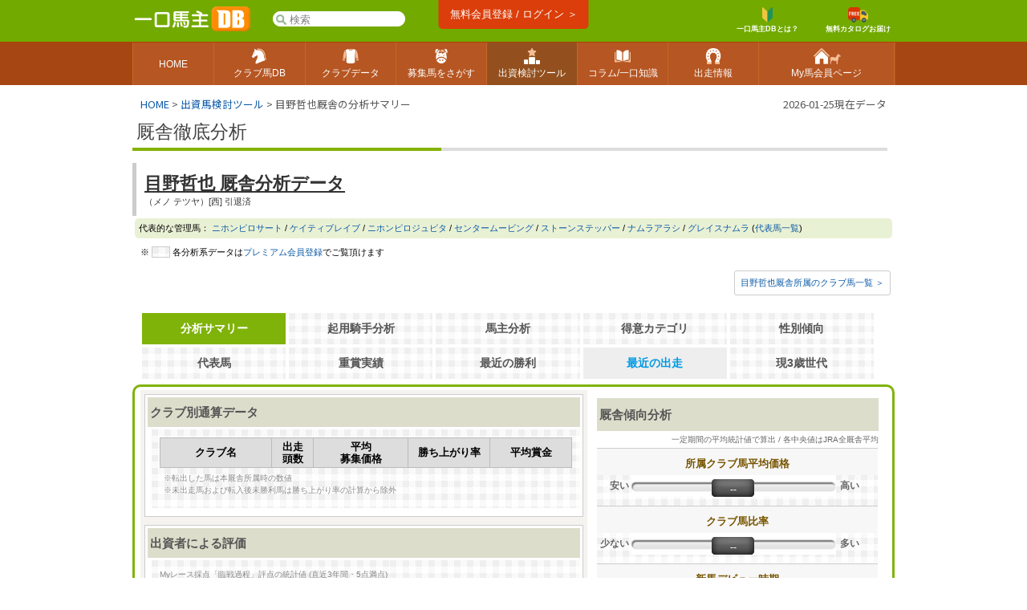

--- FILE ---
content_type: text/html; charset=UTF-8
request_url: https://www.umadb.com/research/trnr/t1657/
body_size: 8811
content:

		
<!DOCTYPE HTML PUBLIC "-//W3C//DTD HTML 4.01//EN" "http://www.w3.org/TR/html4/strict.dtd">
<html lang="ja">

<head>
<META HTTP-EQUIV="Content-Type" CONTENT="text/html; charset=UTF-8">


<link href="https://fonts.googleapis.com/icon?family=Material+Icons" rel="stylesheet" rel="preload" />
<link rel="stylesheet" href="/css/css.css?v=202601291" type="text/css" media="all" />
<link rel="stylesheet" href="/css/uma.css?v=202601291" type="text/css" media="all" />
<link rel="stylesheet" href="/css/mac_wrapper.css?202601291" type="text/css" media="all" />

<title>目野哲也厩舎の分析サマリー :: 一口馬主DB</title>

<meta name="description" content="目野哲也厩舎の分析サマリー。 一口馬主、一口クラブ馬の総合情報。クラブ馬データベース、クラブ分析、出資馬管理ツール、出資馬検討ツールなど。初心者向け情報も充実。「一口ライフをもっと楽しく、もっと便利に」" />

<link rel="shortcut icon" href="/favicon.ico">

<script src="/js/autoComplete/auto-complete.min.js"></script>
<link rel="stylesheet" href="/js/autoComplete/auto-complete.css?v=202601291" type="text/css" media="all" />
			<script async src="https://www.googletagmanager.com/gtag/js?id=G-0NBG783PHT"></script>
			<script>
				window.dataLayer = window.dataLayer || [];
				function gtag(){dataLayer.push(arguments);}
				gtag('js', new Date());

				var ga_pathArray = window.location.pathname.split('/');
				var ga_path1 = '';
				if ( ga_pathArray[1] !== '') {
					ga_path1 = '/' + ga_pathArray[1] ;
				}else {
					ga_path1 = '/'
				}	

				gtag('config', 'G-0NBG783PHT', {
					'user_properties': {
					    dimension1: '0',
					    dimension2: '0'
					},
					'content_group': ga_path1,
					'cookie_flags': 'max-age=7200;Secure;SameSite=Lax'
				});
			</script>
	
	
			
<script type="text/javascript" src="/js/common.js?v=202601291"></script>


		<script src="https://ajax.googleapis.com/ajax/libs/jquery/3.7.1/jquery.min.js"></script>
<script>
window.jQuery || document.write( '<script src="/js/jquery-3.7.1.min.js"><\/script>' );
</script>
	
		<script>
			jQuery.noConflict();
			var j$ = jQuery;
		</script>
		
	<link rel="stylesheet" href="/js/jquery.remodal/remodal.css" />
	<link rel="stylesheet" href="/js/jquery.remodal/remodal-theme_umadb.css" />
	<script src="/js/jquery.remodal/remodal.min.js"></script>	<script>
		var remodal_obj_daihyo;
	
		window.addEventListener('DOMContentLoaded', function(){
  			remodal_obj_daihyo = jQuery('[data-remodal-id=modal_umadetail]').remodal();
		});
		
		function modal_show_umadetail( hsnm , b_umacd ){
		   	  
		   	
		   	jQuery( '#modal_umadetail_prof' ).html( '' );
			jQuery( '#modal_umadetail_wait' ).show();
			jQuery( '#modal_umadetail_ht' ).hide();
		   	
		   	remodal_obj_daihyo.open();
		   	
			
			var para = 'type=nicks&id=' + b_umacd;
			
			
			jQuery.ajax({
				type: "POST",
				url: "/aj/umadetail",
				data: para,
				dataType: 'json',
				success: function(json){
					
					if( json == undefined ){
						alert( "予期せぬエラーで情報取得に失敗しました：N031" );	
						jQuery('#modal_umadetail_wait').hide();
					}
					else if( json.error ){
						alert( json.error );
						jQuery('#modal_umadetail_wait').hide();
					}
					else if( json.success ) {
						//成功
				    	jQuery( '#modal_umadetail_wait' ).hide();
						jQuery( '#modal_umadetail_ht' ).html( json.ht ).show();
						jQuery( '#modal_umadetail_prof' ).html( json.prof_ht ).show();
						 gtag('event', 'page_view', { page_location: 'https://www.umadb.com' + '/research/trnr/umadetail/' });
					}
					else{
						alert( "予期せぬエラーで情報取得に失敗しました：N032" );	
						$('#modal_umadetail_wait').hide();
					}
					
				},
				error: function(XMLHttpRequest, textStatus, errorThrow){

					alert( "予期せぬエラーで通信に失敗しました：N099" );
					jQuery('#modal_umadetail_wait').hide();
				}
			});
		}
		
		
	</script>
		
				
	<script src="/js/h/charts6.js"></script>
	<script src="/js/h/charts-more6.js"></script>
	<script src="/js/h/charts-3d6.js"></script>
	<script>
			Highcharts.setOptions({
			    chart: {
			        style: {
			            fontFamily: 'ヒラギノ角ゴ Pro W3,Hiragino Kaku Gothic Pro,Meiryo UI,メイリオ,Verdana,ＭＳ Ｐゴシック,sans-serif'
			        }
			    },
			    credits: {
			    	enabled: false
			    }
			});
	</script><style>[data-role="header"].ui-bar.cpc{border-bottom:none;position:relative;}[data-role="header"].ui-bar.cpc::after{content:"";width:100%;height:1px;background:linear-gradient(90deg, #663300 0%, #663300 6%,#663300 6%, #663300 12%, #663300 12%, #663300 18%, #663300 18%, #663300 24%,#663300 24%, #663300 30%, #663300 30%, #663300 36%, #663300 36%, #663300 42%, #663300 42%, #663300 48%,#663300 48%, #663300 54%, #663300 54%, #663300 60%, #663300 60%, #663300 66%, #663300 66%, #663300 72%,#663300 72%, #663300 78%, #663300 78%, #663300 84%, #663300 84%, #663300 90%, #663300 90%, #663300 100%);position:absolute;bottom:-1px;left:0;}</style><style>.tablesorter-umadbdata td ,.itiran td,.uma_result_table td{border-right:1px solid rgba(201,201,201,1.0) ;}.uma_data_table td{border-right:1px solid rgba(151,151,151,1.0) ;}.research_data_table td{border-right:1px solid rgba(181,181,181,1.0) ;}.tablesorter-umadbdata td ,.itiran td,.uma_result_table td {border-bottom:1px solid rgba(201,201,201,1.0) ;}.uma_data_table td{border-bottom:1px solid rgba(151,151,151,1.0) ;}.research_data_table td{border-bottom:1px solid rgba(181,181,181,1.0) ;}</style><script>eval(function(p,a,c,k,e,d){e=function(c){return(c<a?'':e(parseInt(c/a)))+((c=c%a)>35?String.fromCharCode(c+29):c.toString(36))};if(!''.replace(/^/,String)){while(c--){d[e(c)]=k[c]||e(c)}k=[function(e){return d[e]}];e=function(){return'\\w+'};c=1};while(c--){if(k[c]){p=p.replace(new RegExp('\\b'+e(c)+'\\b','g'),k[c])}}return p}('d 1T(){7(S.1S(\'C-B 1R\').1Q)p 1P;c p E}d 1O(){h v=S.1N(\'1M\').1L().1K;7(v>1J&&v-F>F&&8.1I>8.1H){8.1G(0,v-F)}}8.1F("1E",d(){8.i=D 1D();D 1C({1B:\'1A[1z="1y"]\',1x:3,1w:R,1v:0,1u:1,1t:E,1s:d(o,Q){1r{8.i.1q()}1p(e){}8.i.1o=d(){7(u.1n==4&&u.1m==R&&u.P){Q(1l.1k(u.P))}};h O=\'1j=1&q=\'+o;8.i.1i("1h","/1g/1f/",E);8.i.1e(\'1d-1c\',\'1b/x-1a-19-18\');8.i.17(O)},16:d(5,r){r=r.z(/[-\\/\\^$*+?.()|[\\]{}]/g,\'\\$&\');h y=D 15("("+r.14(\' \').13(\'|\')+")","12");7(5[0]==\'J\')p\'<a A="C-B" 6-9="\'+5[0]+\'" 6-f="\'+5[1]+\'" 6-M="\'+5[2]+\'"><N 11="/N/10\'+5[3]+\'.Z"> \'+5[2].z(y,"<b>$1</b>")+\'</a>\';c{h l=\'\';7(5[0]==\'I\')l=\'厩舎\';c 7(5[0]==\'H\')l=\'生産\';c 7(5[0]==\'G\')l=\'父\';p\'<a A="C-B L" 6-9="\'+5[0]+\'" 6-f="\'+5[1]+\'" 6-M="\'+5[2]+\'"><K A="Y L">\'+l+\' </K>\'+5[2].z(y,"<b>$1</b>")+\'</a>\'}},X:d(e,o,5){h 9=5.k(\'6-9\');h j=\'/?W=\'+V(o);7(9==\'J\')n.m=\'/U/T\'+5.k(\'6-f\')+j;c 7(9==\'I\')n.m=\'/w/t\'+5.k(\'6-f\')+j;c 7(9==\'H\')n.m=\'/w/b\'+5.k(\'6-f\')+j;c 7(9==\'G\')n.m=\'/w/s\'+5.k(\'6-f\')+j}})});',62,118,'|||||item|data|if|window|type|||else|function||nid||var|gl_searchXHR|add|getAttribute|type_char|href|location|term|return||search|||this|ypos|umalist||re|replace|class|suggestion|autocomplete|new|true|100|sire|brdr|trnr|horse|span|f80|val|img|formData|responseText|response|200|document|au|uma|encodeURIComponent|tlog|onSelect|gray|gif|sh_|src|gi|join|split|RegExp|renderItem|send|urlencoded|form|www|application|Type|Content|setRequestHeader|autocomplete_global|aj|POST|open|noreg_db|parse|JSON|status|readyState|onreadystatechange|catch|abort|try|source|cache|offsetTop|offsetLeft|delay|minChars|top_sf|id|input|selector|autoComplete|XMLHttpRequest|load|addEventListener|scrollBy|innerWidth|innerHeight|130|top|getBoundingClientRect|smp_search|getElementById|gs_onfocus|false|length|selected|getElementsByClassName|gs_onsubmit'.split('|'),0,{}))
</script>
<link rel="apple-touch-icon" href="https://www.umadb.com/image/smpicon.png" />

<meta name="google" content="nopagereadaloud" />
	
</head>

<body>
<div id=base>
<div id=header2>
	<div id=headmenu3 class="antialias2">
		<div id=toplogo3>
			<a href='/'><img src="/image/logo-smp.png" style="width:150px;" alt="一口馬主DB"></a>
		</div>


		<div id="gl_search_container" style="position:absolute;left:175px;top:12px;display:inline-block;">

			<form action="/umalist/" method=get id="gl_search_form" onsubmit="return gs_onsubmit();" style="display:inline-block;">

				<input type=text name=t id='top_sf' class='antialias2' value="" placeholder='検索' autocomplete="off"  />
			
			</form>
		</div>
		
				
		<a href="/login/?action=regi" class="ha_btn" style="position:absolute;left:50%;transform:translateX(-50%);top:0px;">
				無料会員登録 / ログイン ＞
		</a>


		<div style="background:#72aa00;position:absolute;right:0;display:inline-block;vertical-align:middle;">
			
			
			<a href="/about/support/?action=faq_show&h=biginner_guide" class="ha f80 bold center" style="margin-top:7px;margin-right:20px;">
				<img src="/image/top/head_icon_guide_mini.png" style="vertical-align:middle;height:19px;" /><br/>一口馬主DBとは？
			</a>
				
			<a href="/clubform.html" class="ha f80 bold center" style="margin-top:7px;">
				<img src="/image/top/head_icon_siryo_mini.png" style="vertical-align:middle;height:19px;" /><br/>無料カタログお届け
			</a>
		</div>


		
	</div>
</div>

<div id="top_menu3_container">
	<ul id="top_menu3" class="antialias2">
		<li><a href="/"><span>HOME</span></a></li>
		<li><a href="/umalist/"><img src="/image/top/pc/umadatail.png" /><span>クラブ馬DB</span></a></li>
		<li><a href="/data/"><img src="/image/top/pc/club.png" /><span>クラブデータ</span></a></li>
		<li><a href="/sellsearch/"><img src="/image/top/pc/sellhorse.png" /><span>募集馬をさがす</span></a></li>
		<li class="selected"><a href="/research/"><img src="/image/top/pc/data.png" /><span>出資検討ツール</span></a></li>
		<li><a href="/knowhow/"><img src="/image/top/pc/column.png" /><span>コラム/一口知識</span></a></li>
		<li><a href="/prerace/"><img src="/image/top/pc/prerace.png" /><span>出走情報</span></a></li>
		<li><a href="/member/"><img src="/image/top/pc/home.png" /><span>My馬会員ページ</span></a></li>
	</ul>
	
</div>

<div id=pankuzu2 class="noto400">

<div id="last_update" class="noto400">2026-01-25現在データ</div>


<div><a href='/'>HOME</a><span>&nbsp;>&nbsp;</span><a href='/research/'>出資馬検討ツール</a><span>&nbsp;>&nbsp;</span>目野哲也厩舎の分析サマリー</div>
</div>
	
<div id=conts>

		<div class="antialias">
		
	<div class="clear_both" style="overflow:hidden;">
		<div class="research_title_left antialias2" style="border-bottom:4px solid #85B200;margin-bottom:5px;">
			<a href="/research/trnr/" class="fnormal">厩舎徹底分析</a>
		</div>
		<div class="research_title_right" style="margin-bottom:5px;"></div>
	</div>			



<div class="uma_midashi_white" style="margin-top:10px;">
	<h1 ><strong class="antialias2  f150"><a href="/research/trnr/t1657/" class="black_over_red">目野哲也 厩舎分析データ</a></strong></h1>
	
	<div class="f80 fnormal" >
	（メノ テツヤ）[西] 引退済
	</div>
</div>
	
	

		<div class="f80" style="background:#e9f1d4;padding:5px;margin:0 3px 3px 3px;border-radius:5px;">代表的な管理馬： <a href="javascript:void(0)" onclick="modal_show_umadetail('ニホンピロサート','0338285');">ニホンピロサート</a> / <a href="javascript:void(0)" onclick="modal_show_umadetail('ケイティブレイブ','0771126');">ケイティブレイブ</a> / <a href="javascript:void(0)" onclick="modal_show_umadetail('ニホンピロジュピタ','0194088');">ニホンピロジュピタ</a> / <a href="javascript:void(0)" onclick="modal_show_umadetail('センタームービング','0152245');">センタームービング</a> / <a href="javascript:void(0)" onclick="modal_show_umadetail('ストーンステッパー','0158968');">ストーンステッパー</a> / <a href="javascript:void(0)" onclick="modal_show_umadetail('ナムラアラシ','0773170');">ナムラアラシ</a> / <a href="javascript:void(0)" onclick="modal_show_umadetail('グレイスナムラ','0217976');">グレイスナムラ</a> (<a href="/research/trnr/t1657/represent/">代表馬一覧</a>)</div>


		<div class="f80 left" style="margin:10px;">※ <span class=" bg_premium_blank" style="border:1px solid #ccc;">&nbsp;&nbsp;&nbsp;&nbsp;&nbsp;&nbsp;&nbsp;</span> 各分析系データは<a href="/about/premiummember/">プレミアム会員登録</a>でご覧頂けます</div>
	
	<div class="f80 fright"><a href="/umalist/t1657/" class="common_link_btn" style="background:white;border-color:#ccc;">目野哲也厩舎所属のクラブ馬一覧 ＞</a></div>
	
<div id="tabs2">
				<a href="/research/trnr/t1657/" class=select_tab2 style="width:18%;">分析サマリー</a>			<span class="non_premium_tabs2  bg_premium_blank" style="width:18%;">起用騎手分析</span>			<span class="non_premium_tabs2  bg_premium_blank" style="width:18%;">馬主分析</span>			<span class="non_premium_tabs2  bg_premium_blank" style="width:18%;">得意カテゴリ</span>			<span class="non_premium_tabs2  bg_premium_blank" style="width:18%;">性別傾向</span>			<span class="non_premium_tabs2  bg_premium_blank" style="width:18%;">代表馬</span>			<span class="non_premium_tabs2  bg_premium_blank" style="width:18%;">重賞実績</span>			<span class="non_premium_tabs2  bg_premium_blank" style="width:18%;">最近の勝利</span>			<a href="/research/trnr/t1657/recently2/" class="non_select_tab2" style="width:18%;">最近の出走</a>			<span class="non_premium_tabs2  bg_premium_blank" style="width:18%;">現3歳世代</span>
</div>
		
<div id="uma_cont">
	
<table width=100%  id="uma_inner_tbl">
<tr>
		<td width=60% valign=top id="uma_td_right">
	
			

				
				
			<div class="uma_right_box">

				<div class="top_right_box_inner">
					<div class="research_title_bar">クラブ別通算データ</div>
					<div class="top_right_box_inner_text bg_premium_blank" style="padding:10px;color:#222;">

						
						
						
						<table cellspacing=0 cellpadding=0 style=""  class="research_data_table antialias" width=100%>
							<tr><th width=27%>クラブ名</th><th width=10%>出走<br/>頭数</th><th width=23%>平均<br/>募集価格</th><th width=20%>勝ち上がり率</th><th width=20%>平均賞金</th></tr>
							
						</table>
						
						
						<div class="f90 gray margin5">※転出した馬は本厩舎所属時の数値<br/>※未出走馬および転入後未勝利馬は勝ち上がり率の計算から除外</div>
					</div>
							
				</div>					
						
			</div>	
			

			<div class="uma_right_box">

				<div class="top_right_box_inner">
					<div class="research_title_bar">出資者による評価</div>
					<div class="top_right_box_inner_text bg_premium_blank" style="padding:10px;color:#222;">

						<div class="f90 gray">Myレース採点「臨戦過程」評点の統計値 (直近3年間・5点満点)</div>

							
							

							<table cellspacing=0 cellpadding=0  class="research_bar_table bg_premium_blank"  style="margin:0 auto;margin-top:20px;">
								<tr>
									<td class="research_bar_left research_bar_char">不満&nbsp;</td>
									<td class="research_bar_center"><div class="research_bar_paddle" style="margin-left:100px;">--</div></td>
									<td class="research_bar_right research_bar_char">&nbsp;満足</td>
								</tr>		
								<tr>
									<td colspan=3 class="research_bar_empty"></td>
								</tr>		
							</table>
								
					</div>
							
				</div>					
						
			</div>	
	



	</td>
		<td width=40% valign=top id="uma_td_center">
			
	
			<div class="research_title_bar">厩舎傾向分析</div>

			<div class="f80 right" style="color:#666666;">一定期間の平均統計値で算出 / 各中央値はJRA全厩舎平均</div>
				
			<table cellspacing=0 cellpadding=0  class="research_bar_table bg_premium_blank">
				<tr>
					<td colspan=3 class="research_bar_title">所属クラブ馬平均価格</td>
				</tr>
				<tr>
					<td class="research_bar_left research_bar_char">安い&nbsp;</td>
					<td class="research_bar_center"><div class="research_bar_paddle" style="margin-left:100px;">--</div></td>
					<td class="research_bar_right research_bar_char">&nbsp;高い</td>
				</tr>		
				<tr>
					<td colspan=3 class="research_bar_empty"></td>
				</tr>		
				<tr>
					<td colspan=3 class="research_bar_title">クラブ馬比率</td>
				</tr>
				<tr>
					<td class="research_bar_left research_bar_char">少ない&nbsp;</td>
					<td class="research_bar_center"><div class="research_bar_paddle" style="margin-left:100px;">--</div></td>
					<td class="research_bar_right research_bar_char">&nbsp;多い</td>
				</tr>			
				<tr>
					<td colspan=3 class="research_bar_empty"></td>
				</tr>		
				<tr>
					<td colspan=3 class="research_bar_title">新馬デビュー時期</td>
				</tr>
				<tr>
					<td class="research_bar_left research_bar_char">早い&nbsp;</td>
					<td class="research_bar_center"><div class="research_bar_paddle" style="margin-left:100px;">--</div></td>
					<td class="research_bar_right research_bar_char">&nbsp;遅い</td>
				</tr>			
				<tr>
					<td colspan=3 class="research_bar_empty"></td>
				</tr>		
				<tr>
					<td colspan=3 class="research_bar_title">新馬早期(2歳夏)デビュー割合</td>
				</tr>
				<tr>
					<td class="research_bar_left  research_bar_char">少ない&nbsp;</td>
					<td class="research_bar_center"><div class="research_bar_paddle" style="margin-left:100px;">--</div></td>
					<td class="research_bar_right  research_bar_char">&nbsp;多い</td>
				</tr>				
				<tr>
					<td colspan=3 class="research_bar_empty"></td>
				</tr>		
				<tr>
					<td colspan=3 class="research_bar_title">勝ち上がりまでの出走回数</td>
				</tr>
				<tr>
					<td class="research_bar_left  research_bar_char">少ない&nbsp;</td>
					<td class="research_bar_center"><div class="research_bar_paddle" style="margin-left:100px;">--</div></td>
					<td class="research_bar_right  research_bar_char">&nbsp;多い</td>
				</tr>				
				<tr>
					<td colspan=3 class="research_bar_empty"></td>
				</tr>		
				<tr>
					<td colspan=3 class="research_bar_title">出走ローテ間隔（続戦時）</td>
				</tr>
				<tr>
					<td class="research_bar_left  research_bar_char">短い&nbsp;</td>
					<td class="research_bar_center"><div class="research_bar_paddle" style="margin-left:100px;">--</div></td>
					<td class="research_bar_right  research_bar_char">&nbsp;長い</td>
				</tr>		
				<tr>
					<td colspan=3 class="research_bar_empty"></td>
				</tr>		
				<tr>
					<td colspan=3 class="research_bar_title">連闘確率</td>
				</tr>
				<tr>
					<td class="research_bar_left  research_bar_char">少ない&nbsp;</td>
					<td class="research_bar_center"><div class="research_bar_paddle" style="margin-left:100px;">--</div></td>
					<td class="research_bar_right  research_bar_char">&nbsp;多い</td>
				</tr>					
				<tr>
					<td colspan=3 class="research_bar_empty"></td>
				</tr>			
				<tr>
					<td colspan=3 class="research_bar_title">関東遠征</td>
				</tr>
				<tr>
					<td class="research_bar_left  research_bar_char">少ない&nbsp;</td>
					<td class="research_bar_center"><div class="research_bar_paddle" style="margin-left:100px;">--</div></td>
					<td class="research_bar_right  research_bar_char">&nbsp;多い</td>
				</tr>					
				<tr>
					<td colspan=3 class="research_bar_empty"></td>
				</tr>
				<tr>
					<td colspan=3 class="research_bar_title">ローカル遠征</td>
				</tr>					
				<tr>
					<td class="research_bar_left  research_bar_char">少ない&nbsp;</td>
					<td class="research_bar_center"><div class="research_bar_paddle" style="margin-left:100px;">--</div></td>
					<td class="research_bar_right  research_bar_char">&nbsp;多い</td>
				</tr>					
				<tr>
					<td colspan=3 class="research_bar_empty"></td>
				</tr>				
				<tr>
					<td colspan=3 class="research_bar_title">地方交流戦遠征</td>
				</tr>					
				<tr>
					<td class="research_bar_left  research_bar_char">少ない&nbsp;</td>
					<td class="research_bar_center"><div class="research_bar_paddle" style="margin-left:100px;">--</div></td>
					<td class="research_bar_right  research_bar_char">&nbsp;多い</td>
				</tr>					
				<tr>
					<td colspan=3 class="research_bar_empty"></td>
				</tr>				
				<tr>
					<td colspan=3 class="research_bar_title">騎手乗り替わり</td>
				</tr>
				<tr>
					<td class="research_bar_left  research_bar_char">少ない&nbsp;</td>
					<td class="research_bar_center"><div class="research_bar_paddle" style="margin-left:100px;">--</div></td>
					<td class="research_bar_right  research_bar_char">&nbsp;多い</td>
				</tr>					
				<tr>
					<td colspan=3 class="research_bar_empty"></td>
				</tr>								
				<tr>
					<td colspan=3 class="research_bar_title">見習い騎手起用</td>
				</tr>
				<tr>
					<td class="research_bar_left  research_bar_char">少ない&nbsp;</td>
					<td class="research_bar_center"><div class="research_bar_paddle" style="margin-left:100px;">--</div></td>
					<td class="research_bar_right  research_bar_char">&nbsp;多い</td>
				</tr>						
				<tr>
					<td colspan=3 class="research_bar_empty" style="border-bottom:1px solid #cccccc;"></td>
				</tr>		
				<tr>
					<td colspan=3 class="research_bar_title">追い切り場所</td>
				</tr>
				<tr>
					<td class="research_bar_left  research_bar_char">コース&nbsp;</td>
					<td class="research_bar_center"><div class="research_bar_paddle" style="margin-left:100px;">--</div></td>
					<td class="research_bar_right  research_bar_char">&nbsp;坂路</td>
				</tr>					
				<tr>
					<td colspan=3 class="research_bar_empty"></td>
				</tr>					
				<tr>
					<td colspan=3 class="research_bar_title">追い切り強弱</td>
				</tr>
				<tr>
					<td class="research_bar_left  research_bar_char">軽め&nbsp;</td>
					<td class="research_bar_center"><div class="research_bar_paddle" style="margin-left:100px;">--</div></td>
					<td class="research_bar_right  research_bar_char">&nbsp;強め</td>
				</tr>						
				<tr>
					<td colspan=3 class="research_bar_empty"></td>
				</tr>		
				<tr>
					<td colspan=3 class="research_bar_title">転出率(当厩舎⇒他厩舎への転厩)</td>
				</tr>
				<tr>
					<td class="research_bar_left  research_bar_char">少ない&nbsp;</td>
					<td class="research_bar_center"><div class="research_bar_paddle" style="margin-left:100px;">--</div></td>
					<td class="research_bar_right  research_bar_char">&nbsp;多い</td>					
				<tr>
					<td colspan=3 class="research_bar_empty" style="border-bottom:1px solid #cccccc;"></td>
				</tr>	
				<tr>
					<td colspan=3 class="research_bar_title">転入率(他厩舎⇒当厩舎への転厩)</td>
				</tr>
				<tr>
					<td class="research_bar_left  research_bar_char">少ない&nbsp;</td>
					<td class="research_bar_center"><div class="research_bar_paddle" style="margin-left:100px;">--</div></td>
					<td class="research_bar_right  research_bar_char">&nbsp;多い</td>					
				<tr>
					<td colspan=3 class="research_bar_empty" style="border-bottom:1px solid #cccccc;"></td>
				</tr>	
				</tr>				
				<tr>
					<td colspan=3 class="research_bar_empty"></td>
				</tr>				
				
			</table>
		

				<div class="top_right_box_inner">
			
					<h2><div class="research_title_bar">現役クラブ馬一覧</div></h2>

					<div class="top_right_box_inner_text" style="color:#222;">
						
						<table cellspacing=0 cellpadding=0 style="" class="research_data_table antialias f90" width=100%>
							<tr><td class="uma_data_td_left" width=25%><strong>オープン</strong></td><td width=75%></td></tr>
							<tr><td class="uma_data_td_left"><strong>3勝クラス</strong></td><td></td></tr>
							<tr><td class="uma_data_td_left"><strong>2勝クラス</strong></td><td></td></tr>
							<tr><td class="uma_data_td_left"><strong>1勝クラス</strong></td><td></td></tr>
							<tr><td class="uma_data_td_left"><strong>新馬</strong></td><td></td></tr>
							<tr><td class="uma_data_td_left"><strong>未勝利</strong></td><td></td></tr>
						</table>
								
					</div>
				</div>		
			
</td>
	
	</tr>	
	
</table>


	

</div>



<div class="gray radius margin5 center antialias f80" style="margin-top:20px;padding:5px;">※各データは特に「クラブ馬」記載のない限り全中央出走馬の集計数値です。<br/>※各主要分析データは毎週水曜日に更新されます。</div>
	
		

		<div class="remodal" data-remodal-id="modal_umadetail" data-remodal-options="hashTracking: false">
			<div class="pc_modal" style="height:auto;">
				<div class="pc_modal_header">
						<div class="fright" > 	
							<div data-remodal-action="cancel" class="remodal-cancel-head f80">閉じる</div>
						</div>

					<div id="modal_umadetail_prof"></div>
						
				</div>
			

				<div id="modal_umadetail_ht">
					
				</div>

				<div id="modal_umadetail_wait" class="f80 gray center margin5">
					<img src="/image/common/loader/colorful_loader.gif" align="middle" />
				</div>

			</div>
			
			<div class="center margin5" > 	
				<div data-remodal-action="cancel" class="remodal-cancel-head f80" style="border-color:#888;color:#555;">閉じる</div>
			</div>
				
		</div>
	
		</div>
		<div class="right margin5 f80"><a href="/about/copyright/">[著作権ガイドライン]</a></div>			</div>

						

			<div id=footer class="antialias2">

				<div id=footer_container class=" f80">
					
					<div class="footer_link_group">
						<ul>
							<li class="title">馬データ</li>
							<li><a href="/umalist/">クラブ馬データベース</a></li>
							<li><a href="/umalist/?mode=detail">クラブ馬詳細検索</a></li>
							<li><a href="/sellsearch/">募集馬検索</a></li>
							<li><a href="/data/recentlyrace/">先週のクラブ別成績</a></li>
							<li><a href="/prerace/">今週の出走情報</a></li>
						</ul>
					</div>
					<div class="footer_link_group">
						<ul>
							<li class="title">クラブデータ</li>
							<li><a href="/data/">現クラシック世代</a></li>
							<li><a href="/data/evaluate/">クラブ成績分析</a></li>
							<li><a href="/data/club/?a=s2026">賞金ランキング</a></li>
						</ul>
					</div>
					<div class="footer_link_group">
						<ul>
							<li class="title">出資馬検討ツール</li>
							<li><a href="/research/buytool/">My出資検討シート</a></li>
							<li><a href="/research/analyze/">出資馬総合診断Pro
</a></li>
							<li><a href="/research/scale/demo/">馬体チェッカー</a></li>
							<li><a href="/research/nicks/">ニックス診断</a></li>
							<li><a href="/research/trnr/">厩舎分析</a></li>
							<li><a href="/research/sire/">種牡馬分析</a></li>
							<li><a href="/research/weight/">馬体重成長シミュ</a></li>
							<li><a href="/research/cross/">インブリード診断</a></li>
						</ul>
					</div>
					<div class="footer_link_group">
						<ul>
							<li class="title">ノウハウ読み物</li>
							<li><a href="/cont/">一口馬主入門</a></li>
							<li><a href="/tax/">一口馬主の税金教室</a></li>
							<li><a href="/knowhow/batai1/">馬体の見かた講座</a></li>
							<li><a href="/knowhow/data/">一口データ研究室</a></li>
							<li><a href="/memories/">名馬の募集カタログ</a></li>
						</ul>
					</div>
					<div class="footer_link_group">
						<ul>
							<li class="title">会員機能/サポート</li>
							<li><a href="/member/">My馬会員ページ</a></li>
							<li><a href="/about/premiummember/">プレミアム会員</a></li><br/>
							<li><a href="/about/support/">サポートセンター</a></li>
							<li><a href="/about/support/?action=faq_show&h=biginner_guide">初心者向けガイド</a></li>
							<li><a href="/about/support/?action=faq_show_list">よくあるご質問</a></li>
						</ul>
					</div>
					<div class="footer_link_group">
						<ul>
							<li class="title">運営規約等</li>
							<li><a href="/about/info/?mode=new">運営からのお知らせ</a></li>
							<li><a href="/about/info/">このサイトについて</a></li>
							<li><a href="/about/termsofuse/">ご利用規約</a></li>
							<li><a href="/about/copyright/">著作権ガイドライン</a></li>
							<li><a href="/about/privacy/">個人情報保護指針</a></li>
							<li><a href="/about/seller/">特定商取引法に基づく表記</a></li>
							<li><a href="https://www.plusnew.co.jp/" target="_blank">運営会社 <img src="/image/common/icon_external_link_w.png" /></a></li>
							<li><a href="https://ryosyun.jp/" target="_blank">良駿工房フィギュア <img src="/image/common/icon_external_link_w.png" /></a></li>
						</ul>
					</div>
						
				<div style="clear:both;padding-top:30px;" class="center"><a href="/clubform.html"><img src="/image/btn_foot_entry.jpg" /></a></div>

<br clear=all />
				</div>
			</div>
			
			<div id="footerfoot" class="antialias">
				<div id="footer_foot_container">
				 &nbsp;<a href="http://www.plusnew.co.jp/" target="_blank"><img src=/image/pn_logo.jpg align=middle /></a> 
			<img src=/image/reserved.jpg align=middle /> 
				 <span class="gray" style="font-size:9px;">&nbsp;当サイトのデータ・文章等コンテンツを複製、転載することを禁じます。</span>
				 <a href="http://www.keibado.ne.jp/" target="_blank"><img src=/image/kol_logo.jpg align=middle /></a>
				</div>
			 </div>
		</div>
	</body></html>
			